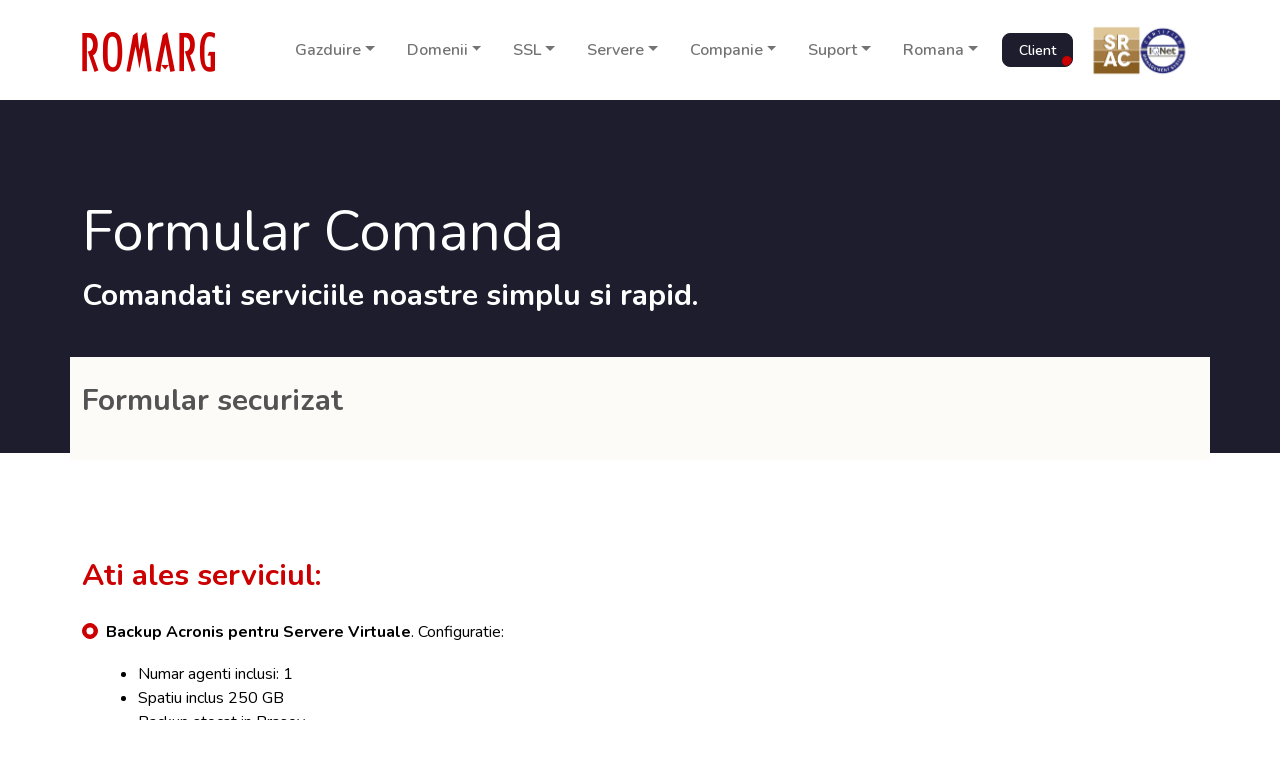

--- FILE ---
content_type: text/html
request_url: https://www.romarg.ro/cont-client/comanda-backup/752/
body_size: 7749
content:
<!DOCTYPE html>
<html lang="ro"><head>
<!-- meta tags -->
<meta charset="utf-8">
<title>Comanda Server de la ROMARG</title>
<meta name="description" content="Comanda Server Dedicat ROMARG">
<meta name="keywords" content="domenii .ro, domeniu .ro, domeniu, domenii, nume domeniu, nume site, inregistrare domenii, inregistrare domeniu, cumparare domeniu, romania, internet, online, vanzare nume domeniu, gazduire, gazduire web, hosting, webhosting, hosting web">
<base href="https://www.romarg.ro">
<meta name="googlebot" content="index, follow">
<meta http-equiv="content-language" content="ro">
<meta name="revisit-after" content="1 Days">
<meta name="author" content="www.romarg.ro">
<meta name="copyright" content="2001-2026 (c) ROMARG">
<meta name="language" content="romanian">
<meta name="viewport" content="width=device-width, initial-scale=1">
<!-- Favicon Icon -->
<link rel="shortcut icon" href="/assets/images/favicon.ico">
<!-- -->
<link rel="canonical" href="https://www.romarg.ro/cont-client/comanda-backup/752/" />
<!-- -->
<link rel="alternate" hreflang="en" href="https://www.romarg.com/cont-client/comanda-backup/752/" />
<link rel="alternate" hreflang="x-default" href="https://www.romarg.com/cont-client/comanda-backup/752/" />
<!-- -->
<!-- pentru ROMANIA -->
<link rel="alternate" hreflang="ro" href="https://www.romarg.ro/cont-client/comanda-backup/752/" />
<link rel="alternate" hreflang="en-RO" href="https://www.romarg.ro/cont-client/comanda-backup/752/" />
<link rel="alternate" hreflang="de-RO" href="https://www.romarg.ro/cont-client/comanda-backup/752/" />
<link rel="alternate" hreflang="fr-RO" href="https://www.romarg.ro/cont-client/comanda-backup/752/" />
<link rel="alternate" hreflang="hu-RO" href="https://www.romarg.ro/cont-client/comanda-backup/752/" />
<!-- pentru ROMANIA -->
<!-- pentru International -->
<link rel="alternate" hreflang="de" href="https://www.romarg.com/de/cont-client/comanda-backup/752/" />
<link rel="alternate" hreflang="fr" href="https://www.romarg.com/fr/cont-client/comanda-backup/752/" />
<link rel="alternate" hreflang="es" href="https://www.romarg.com/es/cont-client/comanda-backup/752/" />
<link rel="alternate" hreflang="it" href="https://www.romarg.com/it/cont-client/comanda-backup/752/" />
<link rel="alternate" hreflang="pt" href="https://www.romarg.com/pt/cont-client/comanda-backup/752/" />
<link rel="alternate" hreflang="el" href="https://www.romarg.com/el/cont-client/comanda-backup/752/" />
<link rel="alternate" hreflang="hr" href="https://www.romarg.com/hr/cont-client/comanda-backup/752/" />
<link rel="alternate" hreflang="nl" href="https://www.romarg.com/nl/cont-client/comanda-backup/752/" />
<!-- pentru International -->
<!-- -->
<link href="/assets/css/romarg.css" rel="stylesheet" type="text/css">
<!--== theme.min -->
<link href="/assets/css/theme.min.css" rel="stylesheet" />


<!-- Google tag (gtag.js) -->
<script async src="https://www.googletagmanager.com/gtag/js?id=G-F1JZK7PGVE"></script>
<script>
  window.dataLayer = window.dataLayer || [];
  function gtag(){dataLayer.push(arguments);}
  gtag('js', new Date());

  gtag('config', 'G-F1JZK7PGVE');
</script>



    <!--DESKPRO_WIDGET_LOADER::BEGIN-->
<script type="text/javascript">
    window.DESKPRO_MESSENGER_OPTIONS = {
      language: {
        id: "2",
        locale: "ro-RO"
      },
      helpdeskURL: "https://support.romarg.com",
    }
</script>
<script id="dp-messenger-loader" src="https://support.romarg.com/dyn-assets/pub/build/messenger/loader.js?v=1605290883"></script>
<!--DESKPRO_WIDGET_LOADER::END-->
    


</head>
<body>
<!--header start-->

<header class="site-header">
  <div id="header-wrap" class="w-100 z-index-1">
    <div class="container">
      <div class="row"> 
        <!--menu start-->
        <div class="col">
          <nav class="navbar navbar-expand-lg navbar-light justify-content-start">
          
           <a class="navbar-brand logo text-primary mb-0 font-w-7 me-6" href="https://www.romarg.ro" title=""> <img src="/assets/images/romarg_hosting_provider.png" alt=""> </a>
                      

           
           
            <button class="navbar-toggler" type="button" data-bs-toggle="collapse" data-bs-target="#navbarNav" aria-expanded="false" aria-label="Toggle navigation"> <span class="navbar-toggler-icon"></span> </button>
            <div class="collapse navbar-collapse" id="navbarNav">
              <ul class="navbar-nav me-auto">
                <!-- -->
                <li class="nav-item dropdown"> <a class="nav-link dropdown-toggle" href="#" data-bs-toggle="dropdown">Gazduire</a>
                  <ul class="dropdown-menu">
                    <li><a class="dropdown-item" href="/romania/hosting/gazduire-web.html">Gazduire Web</a> </li>
                    <li><a class="dropdown-item" href="/gazduire-wordpress/hosting-pro/">Gazduire Wordpress Pro</a> </li>
                    <li><a class="dropdown-item" href="/gazduire-magento/hosting-pro/">Gazduire Magento Pro</a> </li>
                    <li><a class="dropdown-item" href="/romania/hosting/gazduire-prestashop.html">Gazduire PrestaShop Pro</a> </li>
                    <li><a class="dropdown-item" href="/romania/hosting/gazduire-opencart.html">Gazduire OpenCart Pro</a> </li>
                    <li><a class="dropdown-item" href="/romania/hosting/reseller-gazduire.html">Reseller Hosting Web</a> </li>
                  </ul>
                </li>
                <!-- --> 
                <!-- -->
                <li class="nav-item dropdown"> <a class="nav-link dropdown-toggle" href="#" data-bs-toggle="dropdown">Domenii</a>
                  <ul class="dropdown-menu">
                    <li><a class="dropdown-item" href="/oferta-preturi.html">Domenii Web, Inregistrare</a> </li>
                    <li><a class="dropdown-item" href="/transfer-domeniu.html">Domenii Web, Transfer</a> </li>
                    <li><a class="dropdown-item" href="/romania/domenii/reseller-domenii.html">Reseller Domenii Web</a> </li>
                  </ul>
                </li>
                <!-- -->
                <!-- -->
                <li class="nav-item dropdown"> <a class="nav-link dropdown-toggle" href="#" data-bs-toggle="dropdown">SSL</a>
                  <ul class="dropdown-menu">
                    <li><a class="dropdown-item" href="/certificate-ssl/validare-domeniu.html">Certificate SSL, Validare Domeniu</a> </li>
                    <li><a class="dropdown-item" href="/certificate-ssl/validare-organizatie.html">Certificate SSL, Validare Organizatie</a> </li>
                    <li><a class="dropdown-item" href="/certificate-ssl/validare-extinsa.html">Certificate SSL, Validare Extinsa</a> </li>
                    <li><a class="dropdown-item" href="/certificate-ssl/wildcard.html">Certificate SSL, Wildcard</a> </li>
                  </ul>
                </li>
                <!-- -->
                <!-- -->
                <li class="nav-item dropdown"> <a class="nav-link dropdown-toggle" href="#" data-bs-toggle="dropdown">Servere</a>
                  <ul class="dropdown-menu">
                    <li><a class="dropdown-item" href="/romania/servere-dedicate.html">Servere Dedicate</a> </li>
                    <li><a class="dropdown-item" href="/servere-dedicate/storage.html">Servere Storage</a> </li>
                    <li><a class="dropdown-item" href="/romania/server-vps/servere-vps.html">Servere VPS</a> </li>
                    <li><a class="dropdown-item" href="/romania/colocare-servere.html">Colocare Servere</a>
                  </ul>
                </li>
                <!-- -->
                <!-- -->
                <li class="nav-item dropdown"> <a class="nav-link dropdown-toggle" href="#" data-bs-toggle="dropdown">Companie</a>
                  <ul class="dropdown-menu">
                    <li><a class="dropdown-item" href="/companie/despre-noi/">Despre Noi</a> </li>
                    <li><a class="dropdown-item" href="/companie/cariere/">Angajam, Pozitii Libere</a> </li>
                    <li><a class="dropdown-item" href="/companie/data-center.html">Data Center</a> </li>
                    <li><a class="dropdown-item" href="/termeni-legali.html">Termeni Legali</a> </li>
                  </ul>
                </li>
                <!-- -->
                <!-- -->
                <li class="nav-item dropdown"> <a class="nav-link dropdown-toggle" href="#" data-bs-toggle="dropdown">Suport</a>
                  <ul class="dropdown-menu">
                  	<li><a class="dropdown-item" href="/contact">Contact ROMARG</a> </li>
                    <li><a class="dropdown-item" href="https://support.romarg.com/ro-RO">Centru de Ajutor</a> </li>
                    <li><a class="dropdown-item" href="https://support.romarg.com/ro-RO/news">Stiri Noutati</a> </li>
                    <li><a class="dropdown-item" href="https://status.romarg.com/" target="_blank">Status infrastructura ROMARG</a> </li>
                  </ul>
                </li>
                <!-- -->
                <!-- -->
                <li class="nav-item dropdown"> <a class="nav-link dropdown-toggle" href="#" data-bs-toggle="dropdown">Romana</a>
                  <ul class="dropdown-menu">
                  	<li><a class="dropdown-item" href="/">Romana</a> </li>
                    <li><a class="dropdown-item" href="https://www.romarg.com/cont-client/comanda-backup/752/">Engleza</a> </li>
                    <li><a class="dropdown-item" href="https://www.romarg.com/de/cont-client/comanda-backup/752/">Germana</a></li>
                    <li><a class="dropdown-item" href="https://www.romarg.com/fr/cont-client/comanda-backup/752/">Franceza</a></li>
                    <li><a class="dropdown-item" href="https://www.romarg.com/es/cont-client/comanda-backup/752/">Spaniola</a></li>
                    <li><a class="dropdown-item" href="https://www.romarg.com/it/cont-client/comanda-backup/752/">Italiana</a></li>
                    <li><a class="dropdown-item" href="https://www.romarg.com/pt/cont-client/comanda-backup/752/">Portugheza</a></li>
                    <li><a class="dropdown-item" href="https://www.romarg.com/hr/cont-client/comanda-backup/752/">Croata</a></li>
                    <li><a class="dropdown-item" href="https://www.romarg.com/nl/cont-client/comanda-backup/752/">Olandeza</a></li>
                    <li><a class="dropdown-item" href="https://www.romarg.com/el/cont-client/comanda-backup/752/">Greaca</a></li>
                    
                  
                 
                  </ul>
                </li>
                <!-- -->
                
              </ul>
            </div>
            <div class="d-sm-flex align-items-right justify-content-end ms-auto">  <a class="btn btn-dark btn-sm" href="/cont-client/">Client</a> </div>
            <a class="navbar-brand logo text-primary mb-0 font-w-7" href="/companie/certificari-iso/" title="Certificari ISO"> <img src="/assets/images/romarg-iso-srac-iqnet.png" alt="Certificari ISO" height="70" width="125"> </a>
          </nav>
        </div>
        <!--menu end--> 
      </div>
    </div>
  </div>
</header>

<!--header end--><div class="page-content ">
  <section class="bg-dark mt-n0 py-8">
    <div class="container">
      <div class="row">
        <div class="col-lg-8 mt-0 mt-md-0">
          <div>
            <h1 class="text-white"><span class="font-w-4  d-block">Formular Comanda</span></h1>
            <h3 class="text-white">Comandati serviciile noastre simplu si rapid.</h3>
            <p class="lead mb-0 text-light">&nbsp;</p>
          </div>
        </div>
      </div>
    </div>
  </section>
  <section class="pt-0 mt-n8">
  <div class="container  bg-light py-4">
    <div class="row align-items-center">
      <div class="col-lg-12 mt-1 mt-lg-0">
        <div class="row align-items-center">
          <div class="col-12 col-sm-9 mb-2  text-left">
            <div >
              <h3 class="text-muted ">Formular securizat</h3>
            </div>
          </div>
        </div>
      </div>
    </div>
  </div>
  </section>
</div>
<section>
  <div class="container">
             
      
    	
	            
                     
          
                
       
    <form action="/cont-client/comanda-backup/pas-2/" method="post">
      
      <!-- START - Rezultat Whois -->
      <div class="row">
        <h3 class="mt-0 my-0 text-primary mb-4">Ati ales serviciul:</h3>
      </div>
      <div class="row mb-4">
        <div class="col">
          <div class="card bg-transparent flex-md-row  align-items-center p-md-0 p-3 text-left" style="border: none;"> 
		<!-- coloana -->          
          <div class="col-md-6 align-items-center text-left form-check">
            <input type="radio" id="checked_server_1" name="AdaugaServer" value="eVYuaIv9v9rbYGnRxRqqF9l7JgtHkb04K+mVOsCY2ZI=" class="form-check-input align-items-center mt-1" checked>
            <label class="form-check-label" for="checked_domains_1"><span class="text-negru"><p><strong>Backup Acronis pentru Servere Virtuale</strong>. Configuratie:</p>
<ul>
<li>Numar agenti inclusi: 1</li>
<li>Spatiu inclus 250 GB</li>
<li>Backup stocat in Brasov</li>
</ul></span></label>
          </div>
          
          <!-- coloana --> 
          
          <!-- coloana -->
          <div class="col-md-4 align-items-center align-top">
          &nbsp;
          </div>
          <!-- coloana --> 
          
          <!-- coloana -->
          <div class="col-md-2 align-items-center align-top">&nbsp;</div>
          <!-- coloana --> </div>
        </div>
      </div>
      <!-- STOP - Rezultat Whois -->
      
      <!-- START - Rezultat Whois -->
      <div class="row">
        <h3 class="mt-1 my-0 text-primary mb-4">Cate dispozitive suplimentare protejati</h3>
      <div class="form-group">
	  
	
		  <div class="form-check">
            <input type="radio" id="no_agent" name="AgentiMore" value="" checked ="checked" class="form-check-input align-items-center mt-1">
            <label class="form-check-label" for="no_agent">
			<span class="text-negru">Fara</span></label>
          </div>
		  <!-- -->
          <div class="form-check  mt-2">
            <input type="radio" id="agenti_1" name="AgentiMore" value="BXz0PmnYEocutdwZenNfi1BkFoTEB6y9g7EZJFmL0M4=" class="form-check-input align-items-center">
            <label class="form-check-label" for="agenti_1">
			<span class="text-negru">1 Agent suplimentar (servere virtuale)<strong>: 8.00 &euro;</strong> lunar.</span></label>
          </div>
		  <!-- -->
		  
		  <!-- -->
          <div class="form-check  mt-2">
            <input type="radio" id="agenti_2" name="AgentiMore" value="xmZFVbThUnrvFACGYAkfh0br8/ftUM3Lmeensphtb9c=" class="form-check-input align-items-center">
            <label class="form-check-label" for="agenti_2">
			<span class="text-negru">2 Agenti suplimentari (servere virtuale)<strong>: 16.00 &euro;</strong> lunar.</span></label>
          </div>
		  <!-- -->
		  
		  <!-- -->
          <div class="form-check  mt-2">
            <input type="radio" id="agenti_3" name="AgentiMore" value="Dv+BBYwaWOZPFIlSW8vMKqzXiRgXvGhDiRBr10ck/fs=" class="form-check-input align-items-center">
            <label class="form-check-label" for="agenti_3">
			<span class="text-negru">5 Agenti suplimentari (servere virtuale)<strong>: 40.00 &euro;</strong> lunar.</span></label>
          </div>
		  <!-- -->
		  
		  <!-- -->
          <div class="form-check  mt-2">
            <input type="radio" id="agenti_4" name="AgentiMore" value="x54esMxBdIuxaV+PeSqFsQvJ27PKrGjgP/FvQEjZyA8=" class="form-check-input align-items-center">
            <label class="form-check-label" for="agenti_4">
			<span class="text-negru">10 Agenti suplimentari (servere virtuale)<strong>: 80.00 &euro;</strong> lunar.</span></label>
          </div>
		  <!-- -->
		  
		  <!-- -->
          <div class="form-check  mt-2">
            <input type="radio" id="agenti_5" name="AgentiMore" value="CkdFBQ4URRcSG5WSJR2NQagfBtlbUoFwlaTmc//RqlA=" class="form-check-input align-items-center">
            <label class="form-check-label" for="agenti_5">
			<span class="text-negru">25 Agenti suplimentari (servere virtuale)<strong>: 200.00 &euro;</strong> lunar.</span></label>
          </div>
		  <!-- -->
		  
		  <!-- -->
          <div class="form-check  mt-2">
            <input type="radio" id="agenti_6" name="AgentiMore" value="Y+ZNVrx+LN7ZATAEf59KNvP+4gKBFMxIWj53VQzQdXs=" class="form-check-input align-items-center">
            <label class="form-check-label" for="agenti_6">
			<span class="text-negru">50 Agenti suplimentari (servere virtuale)<strong>: 400.00 &euro;</strong> lunar.</span></label>
          </div>
		  <!-- -->
		  
		  <!-- -->
          <div class="form-check  mt-2">
            <input type="radio" id="agenti_7" name="AgentiMore" value="X1BMOGa25NY7ueGDTGgXHDTEWxavU+PeGMhV2gnqI5I=" class="form-check-input align-items-center">
            <label class="form-check-label" for="agenti_7">
			<span class="text-negru">100 Agenti suplimentari (servere virtuale)<strong>: 800.00 &euro;</strong> lunar.</span></label>
          </div>
		  <!-- -->
		        </div>
      </div>
      <!-- STOP - Rezultat Whois -->
      
            <!-- START - Rezultat Whois -->
      <div class="row">
        <h3 class="mt-4 my-0 text-primary mb-4">Spatiu suplimentar de stocare</h3>
      <div class="form-group">
      			  
          <div class="form-check">
            <input type="radio" id="no_storage" name="SpatiuSuplimentar" value=""  checked ="checked"  class="form-check-input align-items-center mt-1">
            <label class="form-check-label" for="no_storage">
			<span class="text-negru">Fara</span></label>
          </div>
		    
		  <!-- -->
          <div class="form-check  mt-2">
            <input type="radio" id="spatiu_suplimentar_1" name="SpatiuSuplimentar" value="q0dMADqnaEJuHkflAI9T3ebbhhKvk5KB94yhU/p4AnE=" class="form-check-input align-items-center">
            <label class="form-check-label" for="spatiu_suplimentar_1">
			<span class="text-negru">Spatiu suplimentar 250 GB: <strong>5.00 &euro;</strong> lunar.</span></label>
          </div>
		  <!-- -->		  
		    
		  <!-- -->
          <div class="form-check  mt-2">
            <input type="radio" id="spatiu_suplimentar_2" name="SpatiuSuplimentar" value="xSkcd4EiftD9R6ISzFIXnBe8jWEZC8dwN8CzPAGKCto=" class="form-check-input align-items-center">
            <label class="form-check-label" for="spatiu_suplimentar_2">
			<span class="text-negru">Spatiu suplimentar 500 GB: <strong>10.00 &euro;</strong> lunar.</span></label>
          </div>
		  <!-- -->		  
		    
		  <!-- -->
          <div class="form-check  mt-2">
            <input type="radio" id="spatiu_suplimentar_3" name="SpatiuSuplimentar" value="Wo+DR5pOEERWDtlHZfXXZbdojkYb51HJstaI86s1uuY=" class="form-check-input align-items-center">
            <label class="form-check-label" for="spatiu_suplimentar_3">
			<span class="text-negru">Spatiu suplimentar 1000 GB: <strong>20.00 &euro;</strong> lunar.</span></label>
          </div>
		  <!-- -->		  
		    
		  <!-- -->
          <div class="form-check  mt-2">
            <input type="radio" id="spatiu_suplimentar_4" name="SpatiuSuplimentar" value="qBChmQOfrWRyBNTGETmJTsWNfEgIoKWLYB+JjFkr0gM=" class="form-check-input align-items-center">
            <label class="form-check-label" for="spatiu_suplimentar_4">
			<span class="text-negru">Spatiu suplimentar 2000 GB: <strong>40.00 &euro;</strong> lunar.</span></label>
          </div>
		  <!-- -->		  
		    
		  <!-- -->
          <div class="form-check  mt-2">
            <input type="radio" id="spatiu_suplimentar_5" name="SpatiuSuplimentar" value="UqF//ggZmgUkvBffKaQpQy1U8hhf3UcuGdGYsEGTCPA=" class="form-check-input align-items-center">
            <label class="form-check-label" for="spatiu_suplimentar_5">
			<span class="text-negru">Spatiu suplimentar 5000 GB: <strong>100.00 &euro;</strong> lunar.</span></label>
          </div>
		  <!-- -->		  
		    
		  <!-- -->
          <div class="form-check  mt-2">
            <input type="radio" id="spatiu_suplimentar_6" name="SpatiuSuplimentar" value="JqA7YvGYT+XlKkm0IoFuD33+U0R5X9J+Pc0bRkspU0w=" class="form-check-input align-items-center">
            <label class="form-check-label" for="spatiu_suplimentar_6">
			<span class="text-negru">Spatiu suplimentar 10000 GB: <strong>200.00 &euro;</strong> lunar.</span></label>
          </div>
		  <!-- -->		  
		        </div>
  </div>
      <!-- STOP - Rezultat Whois -->

      
            <input type="hidden" name="actiune-formular" value="H3hUygKjLfCTfM+E+9dTXGZCsiI9g/I8UHFnldtJjLk=">
      <!-- START - Optiuni comanda -->
      <div >
        <h3 class="mt-4 my-0 text-primary mb-4">Frecventa de Facturare</h3>
            
		<div class="form-group">
          <div class="form-check">
            <input type="radio" id="checked_dedicat_1" name="BCycle" value="XPrdfCmsM79wheVuG+2JwFObGwHfxG8HEOjRqfljL0c=" class="form-check-input align-items-center mt-1" checked>
            <label class="form-check-label" for="checked_dedicat_1">
			<span class="text-negru"><strong>13 &euro;</strong> lunar. Plati Lunar.</span> <span class="text-success"><strong></strong></span> </label>
          </div>
		  </div>		
		        </div>
      <!-- STOP - Optiuni comanda --> 
      
      <!-- START - Optiuni comanda -->
      <div>
        <h3 class="mt-4 my-0 text-primary mb-4">Tip Client</h3>
        <div class="form-group">
          <div class="form-check">
            <input type="radio" id="tip_client_1" name="TipClient" class="form-check-input" value = "qZ3l0NjJLDIHardQFDYScYhx0YoId0qjnKbjChbd3n0=" >
            <label class="form-check-label" for="tip_client_1">Persoana Fizica</label>
          </div>
        </div>
        <div class="form-group">
          <div class="form-check">
            <input type="radio" id="tip_client_2" name="TipClient" class="form-check-input" value = "vQNhbO7mVYxD/jao7bcbTBm0Nc9ceJpdXjT/0mjwP/M=" checked>
            <label class="form-check-label" for="tip_client_2">Persoana Juridica</label>
          </div>
        </div>
      </div>
      <!-- STOP - Optiuni comanda --> 
      
      <!-- START - Optiuni comanda -->
      <div>
        <h3 class="mt-4 my-0 text-primary mb-4">Tara</h3>
        <div class="col-md-12">
          <div class="form-group">
            <select name="tara" class="form-control form-select" >
                  <option disabled="disabled">-------------------------</option>
<option value="RO" selected="selected">Romania</option>
<option value="MD">Moldova</option>
<option value="HU">Hungary</option>
<option value="IT">Italy</option>
<option value="ES">Spain</option>
<option value="DE">Germany</option>
<option value="GB">United Kingdom</option>
<option value="CA">Canada</option>
<option value="US">United States</option>
<option disabled="disabled">-------------------------</option>
<option value="AF">Afghanistan</option>
<option value="AL">Albania</option>
<option value="DZ">Algeria</option>
<option value="AD">Andorra</option>
<option value="AO">Angola</option>
<option value="AG">Antigua and Barbuda</option>
<option value="AR">Argentina</option>
<option value="AM">Armenia</option>
<option value="AW">Aruba</option>
<option value="AU">Australia</option>
<option value="AT">Austria</option>
<option value="AZ">Azerbaijan</option>
<option value="BQ">BES Islands</option>
<option value="BS">Bahamas, The</option>
<option value="BH">Bahrain</option>
<option value="BD">Bangladesh</option>
<option value="BB">Barbados</option>
<option value="BY">Belarus</option>
<option value="BE">Belgium</option>
<option value="BZ">Belize</option>
<option value="BJ">Benin</option>
<option value="BM">Bermuda</option>
<option value="BT">Bhutan</option>
<option value="BO">Bolivia</option>
<option value="BA">Bosnia and Herzegovina</option>
<option value="BW">Botswana</option>
<option value="BR">Brazil</option>
<option value="IO">British Indian Ocean Territory</option>
<option value="VG">British Virgin Islands</option>
<option value="BN">Brunei</option>
<option value="BG">Bulgaria</option>
<option value="BF">Burkina Faso</option>
<option value="BI">Burundi</option>
<option value="KH">Cambodia</option>
<option value="CM">Cameroon</option>
<option value="CA">Canada</option>
<option value="CV">Cape Verde</option>
<option value="KY">Cayman Islands</option>
<option value="CF">Central African Republic</option>
<option value="TD">Chad</option>
<option value="CL">Chile</option>
<option value="CN">China</option>
<option value="CO">Colombia</option>
<option value="KM">Comoros</option>
<option value="CG">Congo</option>
<option value="CD">Congo (Dem.Rep. of)</option>
<option value="CR">Costa Rica</option>
<option value="CI">Cote d'Ivoire</option>
<option value="HR">Croatia</option>
<option value="CW">Curacao</option>
<option value="CY">Cyprus</option>
<option value="CZ">Czech Republic</option>
<option value="DK">Denmark</option>
<option value="DJ">Djibouti</option>
<option value="DM">Dominica</option>
<option value="DO">Dominican Republic</option>
<option value="EC">Ecuador</option>
<option value="EG">Egypt</option>
<option value="SV">El Salvador</option>
<option value="GQ">Equatorial Guinea</option>
<option value="ER">Eritrea</option>
<option value="EE">Estonia</option>
<option value="ET">Ethiopia</option>
<option value="FO">Faroe Islands</option>
<option value="FJ">Fiji</option>
<option value="FI">Finland</option>
<option value="FR">France</option>
<option value="GF">French Guiana</option>
<option value="PF">French Polynesia</option>
<option value="GA">Gabon</option>
<option value="GE">Georgia</option>
<option value="GH">Ghana</option>
<option value="GI">Gibraltar</option>
<option value="GR">Greece</option>
<option value="GL">Greenland</option>
<option value="GD">Grenada</option>
<option value="GP">Guadeloupe</option>
<option value="GT">Guatemala</option>
<option value="GG">Guernsey</option>
<option value="GN">Guinea</option>
<option value="GW">Guinea-Bissau</option>
<option value="GY">Guyana</option>
<option value="HT">Haiti</option>
<option value="HN">Honduras</option>
<option value="HK">Hong Kong</option>
<option value="IS">Iceland</option>
<option value="IN">India</option>
<option value="ID">Indonesia</option>
<option value="IQ">Iraq</option>
<option value="IE">Ireland</option>
<option value="IM">Isle of Man</option>
<option value="IL">Israel</option>
<option value="JM">Jamaica</option>
<option value="JP">Japan</option>
<option value="JE">Jersey</option>
<option value="JO">Jordan</option>
<option value="KZ">Kazakhstan</option>
<option value="KE">Kenya</option>
<option value="KI">Kiribati</option>
<option value="KR">Korea, South</option>
<option value="KW">Kuwait</option>
<option value="KG">Kyrgyzstan</option>
<option value="LA">Laos</option>
<option value="LV">Latvia</option>
<option value="LB">Lebanon</option>
<option value="LS">Lesotho</option>
<option value="LR">Liberia</option>
<option value="LY">Libya</option>
<option value="LI">Liechtenstein</option>
<option value="LT">Lithuania</option>
<option value="LU">Luxembourg</option>
<option value="MK">Macedonia</option>
<option value="MG">Madagascar</option>
<option value="MW">Malawi</option>
<option value="MY">Malaysia</option>
<option value="MV">Maldives</option>
<option value="ML">Mali</option>
<option value="MT">Malta</option>
<option value="MQ">Martinique</option>
<option value="MR">Mauritania</option>
<option value="MU">Mauritius</option>
<option value="YT">Mayotte</option>
<option value="MX">Mexico</option>
<option value="MC">Monaco</option>
<option value="MN">Mongolia</option>
<option value="ME">Montenegro</option>
<option value="MA">Morocco</option>
<option value="MZ">Mozambique</option>
<option value="MM">Myanmar (Burma)</option>
<option value="NA">Namibia</option>
<option value="NR">Nauru</option>
<option value="NP">Nepal</option>
<option value="NL">Netherlands</option>
<option value="NC">New Caledonia</option>
<option value="NZ">New Zealand</option>
<option value="NI">Nicaragua</option>
<option value="NE">Niger</option>
<option value="NG">Nigeria</option>
<option value="NO">Norway</option>
<option value="OM">Oman</option>
<option value="PK">Pakistan</option>
<option value="PA">Panama</option>
<option value="PG">Papua New Guinea</option>
<option value="PY">Paraguay</option>
<option value="PE">Peru</option>
<option value="PH">Philippines</option>
<option value="PL">Poland</option>
<option value="PT">Portugal</option>
<option value="QA">Qatar</option>
<option value="RE">Reunion</option>
<option value="RU">Russia</option>
<option value="RW">Rwanda</option>
<option value="BL">Saint Barthélemy</option>
<option value="KN">Saint Kitts and Nevis</option>
<option value="LC">Saint Lucia</option>
<option value="MF">Saint Martin</option>
<option value="VC">Saint Vincent and the Grenadines</option>
<option value="WS">Samoa</option>
<option value="SM">San Marino</option>
<option value="ST">Sao Tome and Principe</option>
<option value="SA">Saudi Arabia</option>
<option value="SN">Senegal</option>
<option value="RS">Serbia</option>
<option value="SC">Seychelles</option>
<option value="SL">Sierra Leone</option>
<option value="SG">Singapore</option>
<option value="SK">Slovakia</option>
<option value="SI">Slovenia</option>
<option value="SB">Solomon Islands</option>
<option value="SO">Somalia</option>
<option value="ZA">South Africa</option>
<option value="ES">Spain</option>
<option value="LK">Sri Lanka</option>

<option value="SR">Suriname</option>
<option value="SZ">Swaziland</option>
<option value="SE">Sweden</option>
<option value="CH">Switzerland</option>
<option value="TW">Taiwan</option>
<option value="TJ">Tajikistan</option>
<option value="TZ">Tanzania</option>
<option value="TH">Thailand</option>
<option value="GM">The Gambia</option>
<option value="TL">Timor-Leste (East Timor)</option>
<option value="TG">Togo</option>
<option value="TO">Tonga</option>
<option value="TT">Trinidad and Tobago</option>
<option value="TR">Turkey</option>
<option value="TM">Turkmenistan</option>
<option value="TC">Turks and Caicos Islands</option>
<option value="TV">Tuvalu</option>
<option value="UG">Uganda</option>
<option value="UA">Ukraine</option>
<option value="AE">United Arab Emirates</option>
<option value="UY">Uruguay</option>
<option value="UZ">Uzbekistan</option>
<option value="VU">Vanuatu</option>
<option value="VA">Vatican City</option>
<option value="VE">Venezuela</option>
<option value="VN">Vietnam</option>
<option value="YE">Yemen</option>
<option value="ZM">Zambia</option>
<option value="ZW">Zimbabwe</option>
                </select>
          </div>
        </div>
      </div>
      <!-- STOP - Optiuni comanda -->
      
            <input type="submit" name="ActiuneComanda" value="Pasul urmator" class="btn btn-primary mt-4" />
      <!-- STOP - Rezultat Whois -->
      <input type="hidden" name="actiune-formular" value="37PtzvyVqXzTUeSnMzzXaFamhFWM4sBwROqfjbZ+jPg=">
    </form>
    
  </div>
</section>
<!--footer start-->

<footer class="bg-dark py-7">
  <div class="container">
    <div class="row">
      <div class="col-12 col-lg-5 col-xl-4 me-auto mb-5 mb-lg-0"> <a class="footer-logo h2 text-primary mb-0 font-w-7" href="/"> <img src="/assets/images/romarg_the_hosting_provider.png" width="133" height="40" /> </a> <br />
        <br />
        <p class="my-3 text-light">Este furnizorul #1 din Romania pentru serviciile de gazduire web si inregistrare domenii. Administram peste 1500 de servere fizice si virtuale aflate in Romania in Data Center-ul propriu. Data Center-ul se afla in Brasov si beneficiaza de conectivitate directa cu majoritatea furnizorilor de internet din Romania. </p>
        <br />
        <ul class="list-inline">
          <li class="list-inline-item"><a class="border rounded px-2 py-1 text-light" href="https://www.facebook.com/pages/ROMARG/257494888241" target="_blank"><i class="la la-facebook"></i></a> </li>
          <li class="list-inline-item"><a class="border rounded px-2 py-1 text-light" href="#"><i class="la la-instagram"></i></a> </li>
          <li class="list-inline-item"><a class="border rounded px-2 py-1 text-light" href="https://twitter.com/ROMARG" target="_blank"><i class="la la-twitter"></i></a> </li>
          <li class="list-inline-item"><a class="border rounded px-2 py-1 text-light" href="#"><i class="la la-linkedin"></i></a> </li>
        </ul>
      </div>
      <div class="col-12 col-lg-6 col-xl-7">
        <div class="row">
          <div class="col-12 col-sm-5">
            <h5 class="mb-4 text-white">Serviciile noastre</h5>
            <ul class="list-unstyled mb-0">
              <li class="mb-1"><a class="list-group-item-action text-light" href="/oferta-preturi.html">Inregistrare Domenii</a> </li>
              <li class="mb-1"><a class="list-group-item-action text-light" href="/transfer-domeniu.html">Transfer Domenii</a> </li>
              <li class="mb-1"><a class="list-group-item-action text-light" href="/romania/hosting/gazduire-web.html">Gazduire Website</a> </li>
              <li class="mb-1"><a class="list-group-item-action text-light" href="/gazduire-wordpress/hosting-pro/">Gazduire Website Wordpress</a> </li>
              <li class="mb-1"><a class="list-group-item-action text-light" href="/gazduire-magento/hosting-pro/">Gazduire Website Magento</a> </li>
              <li class="mb-1"><a class="list-group-item-action text-light" href="/romania/hosting/gazduire-prestashop.html">Gazduire Website PrestaShop</a> </li>
              <li class="mb-1"><a class="list-group-item-action text-light" href="/romania/hosting/gazduire-opencart.html">Gazduire Website OpenCart</a> </li>
              <li class="mb-1"><a class="list-group-item-action text-light" href="/certificate-ssl/validare-domeniu.html">SSL Validare Domeniu</a> </li>
              <li class="mb-1"><a class="list-group-item-action text-light" href="/certificate-ssl/validare-organizatie.html">SSL Validare Organizatie</a> </li>
              <li class="mb-1"><a class="list-group-item-action text-light" href="/certificate-ssl/validare-extinsa.html">SSL Validare Extinsa</a> </li>
              <li class="mb-1"><a class="list-group-item-action text-light" href="/certificate-ssl/wildcard.html">SSL Wildcard</a> </li>
              <li class="mb-1"><a class="list-group-item-action text-light" href="/romania/server-vps/servere-vps.html">Servere VPS</a> </li>
              <li class="mb-1"><a class="list-group-item-action text-light" href="/romania/servere-dedicate.html">Servere Dedicate</a> </li>
              <li class="mb-1"><a class="list-group-item-action text-light" href="/romania/colocare-servere.html">Colocare Servere</a> </li>
              <li class="mb-1"><a class="list-group-item-action text-light" href="/romania/hosting/reseller-gazduire.html">Reseller Hosting</a> </li>
              <li class="mb-1"><a class="list-group-item-action text-light" href="/romania/domenii/reseller-domenii.html">Reseller Domenii</a> </li>
            </ul>
          </div>
          <div class="col-12 col-sm-3 mt-6 mt-sm-0">
            <h5 class="mb-4 text-white">ROMARG</h5>
            <ul class="list-unstyled mb-0">
              <li class="mb-1"><a class="list-group-item-action text-light" href="/companie/despre-noi/">Despre Noi</a> </li>
              <li class="mb-1"><a class="list-group-item-action text-light" href="https://www.romarg.ro/contact">Contact</a></li>
              <li class="mb-1"><a class="list-group-item-action text-light" href="/companie/cariere/">Angajam</a> </li>
              <li class="mb-1"><a class="list-group-item-action text-light" href="javascript:void(0)">Blog</a> </li>
              <li class="mb-1"><a class="list-group-item-action text-light" href="/companie/data-center.html">Data Center</a> </li>
            </ul>
          </div>
          <div class="col-12 col-sm-4 mt-6 mt-sm-0">
            <h5 class="mb-4 text-white">Adresa noastra</h5>
            <div class="mb-3">
              <p class="mb-0 text-light">Str. Ionescu Crum, nr. 1, Brasov Business Park, Etaj 6, Turn 2. Brasov, Romania</p>
            </div>
            <div class="mb-4"> <a class="btn-link text-light " href="https://www.romarg.ro/contact">+40.368 733800</a></div>
            <br  />
            <h5 class="mb-4 text-white">Detalii companie</h5>
            <div class="mb-3">
              <p class="mb-0 text-light"> ROMARG SRL <br />
                Cod TVA: RO6529540 <br />
                Reg. Com.: J14/900/1994</p>
            </div>
            
            <h5 class="mb-4 text-white">Legaturi Utile</h5>
            <ul class="list-unstyled mb-0">
              <li class="mb-1"><a class="list-group-item-action text-light" href="https://www.ipultau.ro/" target="_blank">IP-ul tau</a> </li>
              <li class="mb-1"><a class="list-group-item-action text-light" href="https://anpc.ro/ce-este-sal/" target="_blank">ANPC - SAL</a></li>
              <li class="mb-1"><a class="list-group-item-action text-light" href="https://anpc.ro/" target="_blank">ANPC</a> </li>
            </ul>
            
            <div> </div>
          </div>
        </div>
      </div>
    </div>
    <div class="row my-5">
      <div class="col">
        <hr class="m-0">
      </div>
    </div>
    <div class="row align-items-center">
      <div class="col-md-6 text-light"> Copyright 2001-2026 &copy; ROMARG SRL este inscrisa in Registrul de Evidenta a Prelucrarilor de Date cu Caracter Personal sub nr. 10904 <br />
        <small> <br />
        Toate preturile publicate pe acest site sunt exprimate in Euro si nu contin TVA. </small> </div>
      <div class="col-md-6 text-md-end mt-3 mt-md-0">
        <ul class="list-inline mb-0">
          <li class="me-3 list-inline-item"> <a class="list-group-item-action text-light" href="/termeni-legali.html">Termeni Legali</a> </li>
          <li class="me-3 list-inline-item"> <a class="list-group-item-action text-light" href="/politica-de-confidentialitate.html">Confidentialitate | GDPR</a> </li>
          <li class="list-inline-item"> <a class="list-group-item-action text-light" href="https://support.romarg.com/ro-RO">Suport Clienti</a> </li>
        </ul>
        <div class="text-light"> <br />
          <small> <br />
          Plata se face in Lei la curs 1&euro; = 5 Lei. </small> </div>
      </div>
    </div>
  </div>
</footer>

<!--footer end--> 

<script src="/assets/js/romarg.js"></script> 
<!-- page wrapper end -->



</body>
</html>


--- FILE ---
content_type: text/css
request_url: https://www.romarg.ro/assets/css/theme.min.css
body_size: 5275
content:
@import url('https://fonts.googleapis.com/css2?family=Nunito:ital,wght@0,300;0,400;0,600;0,700;0,800;0,900;1,300;1,400;1,600;1,700;1,800;1,900&display=swap');

body {
  font-family: 'Nunito', sans-serif;
  font-style: normal;
  font-size: 1rem;
  font-weight: 400;
  color: #535353;
  overflow-x: hidden;
}

.page-wrapper {
  overflow-x: hidden;
}

a {
  text-decoration: none;
  color: #CC0000;
}

a:hover {
  color: #CC0000;
}

h1, h2, h3, h4, h5, h6, .h1, .h2, .h3, .h4, .h5, .h6 {
  margin-bottom: 0.5rem;
  color: #2f2f41;
  font-weight: 700;
  line-height: 1.3;
}

h1, .h1 {
  font-size: 3.5rem;
}

h2, .h2 {
  font-size: 2.5rem;
}

h3, .h3 {
  font-size: 1.875rem;
}

h4, .h4 {
  font-size: 1.5rem;
}

h5, .h5 {
  font-size: 1.25rem;
}

h6, .h6 {
  font-size: 1.125rem;
}

h4, h5, h6, .h4, .h5, .h6 {
  font-weight: 600;
}

p {
  line-height: 1.7;
}

.lead {
  font-size: 1.25rem;
  font-weight: 300;
}

.text-dark {
  color: #2f2f41 !important;
}

.text-negru {
  color: #000000 !important;
}

.text-primary {
  color: #CC0000 !important;
}

.text-muted {
  color: #535353 !important
}

.text-light {
  color: #a6aaad !important;
}

a.text-light:focus, a.text-light:hover {
  color: #CC0000 !important;
}

a.text-dark:focus, a.text-dark:hover {
  color: #CC0000 !important;
}

section {
  padding: 3rem 0
}

.z-index-1 {
  z-index: 9;
  position: relative;
}

/* ------------------------
Transition
------------------------*/
a, i, .btn, button, img, span, .dropdown-item, .hover-translate, .btn:before, .feature-hover, .feature-hover:before, .testimonial-carousel .controls li, .scroll-top a:before {
  -webkit-transition: all 0.5s ease-in-out 0s;
  -moz-transition: all 0.5s ease-in-out 0s;
  -ms-transition: all 0.5s ease-in-out 0s;
  -o-transition: all 0.5s ease-in-out 0s;
  transition: all 0.5s ease-in-out 0s;
}

.hover-translate:hover {
  box-shadow: 0 10px 30px 5px rgba(1, 164, 121, .06);
  background-color: #fff;
  -webkit-transform: translate3d(0, -20px, 0);
  -moz-transform: translate3d(0, -20px, 0);
  transform: translate3d(0, -20px, 0);
}

a:hover {
  text-decoration: none;
}

.font-w-3 {
  font-weight: 300;
}

.font-w-4 {
  font-weight: 400;
}

.font-w-5 {
  font-weight: 500;
}

.font-w-6 {
  font-weight: 600;
}

.font-w-7 {
  font-weight: 700;
}

.font-w-8 {
  font-weight: 800;
}

.font-w-9 {
  font-weight: 900;
}

/* ------------------------
Border Radius
------------------------*/
.rounded, .card {
  border-radius: .5rem !important;
}

/* ------------------------
Pre Loader
------------------------*/
#ht-preloader {
  background: #1e1d2d;
  bottom: 0;
  height: 100%;
  left: 0;
  overflow: hidden !important;
  position: fixed;
  right: 0;
  text-align: center;
  top: 0;
  width: 100%;
  z-index: 99999;
}

.loader {
  position: absolute;
  top: 50%;
  left: 0;
  width: 100%;
  text-align: center;
  margin: auto;
  transform:translateY(-50%);
  -webkit-transform:translateY(-50%);
  -o-transform:translateY(-50%);
  -ms-transform:translateY(-50%);
  -moz-transform:translateY(-50%);
}

.loader span {
  animation: moving 4s linear infinite;
  animation-delay: calc((var(--n) - 10) * 0.4s);
  font-size: 3.5em;
  color: #CC0000;
  font-weight: 700
}

@keyframes moving {
  0% {
    filter: opacity(0);
  }

  33% {
    filter: opacity(1);
  }

  66% {
    filter: opacity(1);
  }

  100% {
    filter: opacity(0);
  }

}

.loader span:nth-child(1) {
  --n: 1;
}

.loader span:nth-child(2) {
  --n: 2;
}

.loader span:nth-child(3) {
  --n: 3;
}

.loader span:nth-child(4) {
  --n: 4;
}

.loader span:nth-child(5) {
  --n: 5;
}

/* ------------------------
Button
------------------------*/
.btn {
  font-weight: 600;
  padding: 0.70rem 1.5rem;
  border-radius: .5rem;
  position: relative;
  overflow: hidden;
  z-index: 9
}

.btn-sm {
  padding: .35rem 1.0rem;
}

.btn-primary {
  color: #2f2f41;
  background-color: rgba(1, 164, 121, 0.1);
  border-color: #CC0000;
}

.btn-primary:hover, .btn-primary:focus, .btn-outline-primary:not(:disabled):not(.disabled).active, .btn-outline-primary:not(:disabled):not(.disabled):active, .show > .btn-outline-primary.dropdown-toggle, .btn-primary:not(:disabled):not(.disabled).active, .btn-primary:not(:disabled):not(.disabled):active, .show > .btn-primary.dropdown-toggle {
  color: #fff;
  background-color: #CC0000;
  border-color: #CC0000;
  box-shadow: none;
}

.btn-outline-primary {
  color: #CC0000;
  border-color: #CC0000;
}

.btn-outline-primary:hover {
  background-color: #CC0000;
  border-color: #CC0000;
}

.btn-dark {
  background-color: #1e1d2d;
  border-color: #1e1d2d;
}

.btn-dark:hover {
  background-color: #CC0000;
  border-color: #CC0000;
}

.btn-white {
  background-color: #ffffff;
  border-color: #ffffff;
}

.btn-white:hover {
  background-color: #CC0000;
  border-color: #CC0000;
  color: #ffffff
}

.btn.focus, .btn:focus, .btn-outline-primary:not(:disabled):not(.disabled).active:focus, .btn-outline-primary:not(:disabled):not(.disabled):active:focus, .show > .btn-outline-primary.dropdown-toggle:focus {
  box-shadow: none;
}

button:focus {
  outline: none;
}

.btn:before {
  content: "";
  background: #CC0000;
  width: 10px;
  height: 10px;
  position: absolute;
  right: 0;
  bottom: 0;
  z-index: -1;
  border-radius: 50%;
  z-index: -1;
  border-radius: 50%
}

.btn:hover:before {
  border-radius: .5rem;
  transform: scale(100);
}

.btn-link {
  color: #2f2f41
}

.btn-link:hover {
  color: #CC0000
}

.border-primary {
  border-color: #CC0000 !important;
}

a.text-primary:focus, a.text-primary:hover {
  color: #2f2f41 !important;
}

.border-light {
  border-color: #d5e0f2 !important;
}

/* ------------------------
Background 
------------------------*/
.bg-primary {
  background-color: #CC0000 !important;
}

.bg-light {
  background-color: #fcfbf7 !important;
}

.bg-dark {
  background-color: #1e1d2d !important;
}

.bg-primary-soft {
  background-color: rgba(1, 164, 121, .1);
}

.bg-dark .bg-primary-soft {
  background-color: rgba(1, 164, 121, 0.02);
}

/* ------------------------
Badge
------------------------*/
.badge-dark {
  background-color: #1e1d2d !important;
}

/* ------------------------
Icon
------------------------*/
.ic-2x {
  font-size: 2em;
}

.ic-3x {
  font-size: 3em;
}

.ic-5x {
  font-size: 5em;
}

.ic-7x {
  font-size: 7em;
}

/* ------------------------
Shadow
------------------------*/
.shadow-primary {
  -webkit-box-shadow: 0 0.5rem 1rem rgba(1, 164, 121, .30) !important;
  box-shadow: 0 0.5rem 1rem rgba(1, 164, 121, .30) !important;
}

.shadow-sm {
  box-shadow: 0 .125rem .25rem rgba(0, 0, 0, .075) !important;
}

.shadow {
  box-shadow: 0 10px 30px 5px rgba(1, 164, 121, .06) !important;
}

.shadow-lg {
  box-shadow: 0 1rem 3rem rgba(0, 0, 0, .175) !important;
}

.shadow-none {
  box-shadow: none !important;
}

/* ------------------------
  Header
------------------------*/
#header-wrap {
  padding: 15px 0;
  position: relative;
}

#header-wrap.fixed-header {
  padding: 5px 0;
  position: fixed !important;
  top: 0;
  left: 0;
  width: 100%;
  z-index: 999 !important;
  background: #ffffff !important;
  box-shadow: 0 10px 30px 5px rgba(1, 164, 121, .06) !important;
  animation: smoothScroll 1s forwards;
}

/*--navigation--*/
.navbar {
  padding: 0;
}

.navbar-nav .nav-item.dropdown .dropdown-menu {
  background: #ffffff;
  padding: 0;
  border: none;
  -webkit-box-shadow: 0 0.5rem 1rem rgba(1, 164, 121, .30) !important;
  box-shadow: 0 0.5rem 1rem rgba(1, 164, 121, .30) !important;
}

.navbar-brand {
  margin-right: 0;
  padding: 0;
  font-size: 2.5rem;
  line-height: 2.5rem;
}

header .navbar-nav .nav-item {
  margin: 0 8px
}

.navbar-nav .nav-link {
  font-weight: 600;
  padding: .3rem;
  border-radius: .5rem;
  text-transform: capitalize;
  position: relative;
}

.navbar-dark #header-wrap.fixed-header {
  background: #CC0000 !important
}

.navbar-light .navbar-nav .nav-link.active, .navbar-light .navbar-nav .nav-link:focus, .navbar-light .navbar-nav .nav-link:hover, .navbar-light .navbar-nav .show > .nav-link, .dropdown-item:focus, .dropdown-item:hover {
  background-color: rgba(1, 164, 121, 0.04);
  color: #CC0000;
}

.dropdown-item:focus, .dropdown-item:hover {
  background: #CC0000;
  color: #ffffff;
}

.navbar-dark .navbar-nav .nav-link {
  color: rgba(255, 255, 255, .8);
}

.navbar-dark .navbar-nav .nav-link:focus, .navbar-dark .navbar-nav .nav-link:hover {
  color: rgba(255, 255, 255, 1);
}

.dropdown-submenu {
  position: relative;
}

.dropdown-submenu a::after {
  transform: translateY(-50%) rotate(-90deg);
  position: absolute;
  right: 1.5rem;
  top: 50%;
}

.dropdown-submenu .dropdown-menu {
  top: 0;
  left: 100%;
  margin-left: .1rem;
  margin-right: .1rem;
  margin-top: 0 !important;
}

.dropdown-submenu > .dropdown-item {
  padding-right: 2.5rem;
  position: relative;
}

.dropdown-item {
  padding: .50rem 1.5rem;
  font-weight: 400;
  color: #2f2f41;
  font-size: 0.9rem
}


@media (max-width:991.98px) {

  /*Header*/
  #header-wrap {
    padding: 15px 0;
  }

  #header-wrap.fixed-header {
    padding: 15px 0;
  }

  .navbar-toggler {
    background: none;
    height: 40px;
    width: 40px;
    padding: 0;
    border-radius: 0;
    margin-right: 0;
  }

  .navbar-toggler:focus {
    box-shadow: none;
  }

  .site-header .navbar-nav ul {
    position: static;
  }

  .site-header .navbar-nav .nav-item {
    margin: 0;
  }

  .site-header .navbar-nav .nav-link {
    padding: 10px !important;
    border-radius: 0;
  }

  .navbar-nav a .sub-arrow {
    position: absolute;
    top: 50%;
    right: 0;
    margin: -0.7em 0.5em 0 0;
    border-radius: .5rem;
    padding: 0;
    width: 2em;
    height: 1.4em;
    font-size: 1.25rem;
    line-height: 1.2em;
    text-align: center;
  }

  .navbar-collapse {
    border-radius: 7px;
    background: #ffffff;
    max-height: 400px;
    left: 0;
    padding: 10px;
    position: absolute;
    z-index: 99;
    top: 50px;
    width: 100%;
    overflow: auto;
    border: medium none;
    -webkit-box-shadow: 0 10px 30px 5px rgba(1, 164, 121, .06);
    -moz-box-shadow: 0 10px 30px 5px rgba(1, 164, 121, .06);
    box-shadow: 0 10px 30px 5px rgba(1, 164, 121, .06);
  }

  .navbar-nav .dropdown-toggle::after {
    position: absolute;
    top: 50%;
    right: 0;
    margin: -.1rem 0.5em 0 0;
  }

}

/* -------------------------------
 Background Position & Size
-------------------------------*/
[data-bg-img] {
  background-size: cover;
  background-position: center center;
  background-repeat: no-repeat;
}

.bg-cover {
  background-size: cover;
}

.bg-contain {
  background-size: contain;
}

.bg-pos-l {
  background-position: left;
}

.bg-pos-r {
  background-position: right;
}

.bg-pos-rt {
  background-position: right top;
}

.bg-pos-lt {
  background-position: left top;
}

.bg-pos-rb {
  background-position: right bottom;
}

.bg-pos-lb {
  background-position: left bottom;
}

.bg-repeat {
  background-repeat: repeat;
}

.bg-pos-b {
  background-position: bottom;
}

/* ------------------------
    Hero Shape
------------------------*/
.hero-shape1:before {
  width: 50%;
  height: 100%;
  background: #fcfbf7;
  content: "";
  position: absolute;
  right: 0;
  top: 0;
  z-index: -1;
  border-bottom-left-radius: 30%;
}

.hero-shape2:before {
  width: 1000px;
  height: 1000px;
  background: #ffeff8;
  content: "";
  position: absolute;
  right: -30%;
  top: -40%;
  z-index: -1;
  border-radius: 100%;
}

.hero-shape3:before {
  width: 60%;
  height: 100%;
  background: #CC0000;
  content: "";
  position: absolute;
  right: -18%;
  top: -26%;
  z-index: -1;
  border-radius: 100px;
  transform: rotate(-30deg);
}

/* ------------------------
Shape
------------------------*/
.shape-1 {
  position: absolute;
  top: -1px;
  width: 100%;
  left: 0;
  right: 0;
}

.shape-2 {
  position: absolute;
  right: 0;
  top: 0;
  height: 100%;
  width: 100%;
}

.shape-1.bottom {
  top: inherit;
  bottom: -1px;
}

.round-shape {
  clip-path: circle(100% at 50% -50%);
}

/* ------------------------
Contact
------------------------*/
.form-control {
  height: 3rem;
  font-size: 0.8rem;
  border: none;
  border-bottom: 1px solid #43434d;
  border-radius: 0
}

.form-control:focus {
  color: #495057;
  background-color: none;
  border-color: #CC0000;
  outline: 0;
  box-shadow: none;
}

.form-group {
  margin-bottom: 1.3rem;
  position: relative;
}

.help-block.with-errors {
  position: absolute;
  color: red;
  right: 15px;
  font-size: 10px;
  line-height: 14px;
}

/* ------------------------
Tab
------------------------*/
.nav-tabs .nav-item.nav-link {
  padding: .5rem .5rem;
  font-size: 1rem;
  color: #2f2f41;
  margin: 0 2px;
  border-radius: .5rem;
  box-shadow: 0 10px 30px 5px rgba(1, 164, 121, .06) !important;
}

.nav-tabs .nav-item.show .nav-link, .nav-tabs .nav-link.active, .nav-tabs .nav-link:focus, .nav-tabs .nav-link:hover {
  background: #CC0000;
  color: #ffffff;
}

@media (max-width:575.98px) {
  .nav-tabs .nav-item.nav-link {
    padding: .5rem 1rem;
  }

}

/* ------------------------
Video
------------------------*/
.video-btn {
  position: relative;
  display: inline-block;
}

.play-btn {
  font-size: 30px;
  background: #ffffff;
  color: #CC0000;
  line-height: 70px;
  width: 70px;
  height: 70px;
  -webkit-border-radius: 100%;
  border-radius: 100%;
  text-align: center;
  cursor: pointer;
  z-index: 9;
  position: relative;
  display: inline-block;
  -webkit-transition: .15s ease-in-out;
  transition: .15s ease-in-out;
  -webkit-transition-property: color, background, border-color;
  transition-property: color, background, border-color;
}

.video-btn-pos {
  position: absolute;
  left: 50%;
  top: 50%;
  z-index: 99;
  transform: translateX(-50%) translateY(-50%);
  -webkit-transform: translateX(-50%) translateY(-50%);
  -o-transform: translateX(-50%) translateY(-50%);
  -ms-transform: translateX(-50%) translateY(-50%);
  -moz-transform: translateX(-50%) translateY(-50%);
}

.video-btn .spinner-eff {
  position: absolute;
  width: 200px;
  height: 200px;
  left: 50%;
  top: 50%;
  transform: translateX(-50%) translateY(-50%);
  -webkit-transform: translateX(-50%) translateY(-50%);
  -o-transform: translateX(-50%) translateY(-50%);
  -ms-transform: translateX(-50%) translateY(-50%);
  -moz-transform: translateX(-50%) translateY(-50%);
}

/* ------------------------
Spinner
------------------------*/
.spinner-eff .spinner-circle {
  border-radius: 100px;
  position: absolute;
  left: 0;
  right: 0;
  margin: auto;
  transform: scale(1);
  transform-origin: center center;
}

.spinner-eff .circle-1 {
  width: 100%;
  height: 100%;
  background-color: #CC0000;
  top: 0;
  animation: pulse 1.6s linear 0s infinite;
}

.spinner-eff .circle-2 {
  width: 66.6%;
  height: 66.6%;
  background-color: #CC0000;
  top: 16.5%;
  animation: pulse-2 1.6s linear 0s infinite;
}

/* -------------------------------
 Shop Page
-------------------------------*/
.product-card {
  border: none;
  padding-bottom: 20px;
  overflow: hidden;
}

.product-card:hover {
  box-shadow: 0 10px 55px 5px rgba(137, 173, 255, .15) !important;
}

.product-link button {
  border: none;
  border-radius: .5rem;
  padding: 0.50rem 0.75rem;
  background: #fff;
  box-shadow: 0 .125rem .25rem rgba(0, 0, 0, .075);
}

.product-link button:hover {
  background: #CC0000;
  color: #ffffff
}

.product-link button i, .product-link a i {
  display: inline-block;
  font-size: 24px;
  line-height: 24px;
  vertical-align: bottom;
}

.product-card .card-body {
  padding: 20px;
  position: relative;
  text-align: center;
  background: #fff
}

.product-price {
  color: #CC0000;
  font-weight: 600;
}

.product-price del {
  font-size: 0.9rem
}

.product-list.product-card {
  padding: 0;
}

.product-list.product-card .card-body {
  padding: 0;
  text-align: left;
}

.star-rating {
  color: #FDCC0D
}

.form-check-input:checked {
  background-color: #CC0000;
  border-color: #CC0000;
}

.widget-color [type="radio"]:checked, .widget-color [type="radio"]:not(:checked) {
  position: absolute;
  opacity: 0;
  pointer-events: none;
}

.widget-color .form-check-label {
  width: 26px;
  height: 26px !important;
  border-radius: .5rem;
  padding: 0 !important;
}

.widget-color .form-check-input[type="radio"]:checked + label, .widget-color .form-check-input[type="radio"]:not(:checked) + label, label.btn input[type="radio"]:checked + label, label.btn input[type="radio"]:not(:checked) + label {
  position: relative;
  padding-left: 35px;
  cursor: pointer;
  display: inline-block;
  height: 1.5625rem;
  line-height: 1.5625rem;
  transition: .28s ease;
  -webkit-user-select: none;
  -moz-user-select: none;
  -ms-user-select: none;
  user-select: none;
}

.widget-color .form-check-input[type="radio"] + label::after, .widget-color .form-check-input[type="radio"] + label::before, label.btn input[type="radio"] + label::after, label.btn input[type="radio"] + label::before {
  content: '';
  position: absolute;
  left: -2px;
  top: -2px;
  width: 30px;
  height: 30px;
  z-index: 0;
  transition: .28s ease;
  z-index: -1;
  border-radius: .5rem;
}

.widget-color .form-check-input[type="radio"]:checked + label::after, label.btn input[type="radio"]:checked + label::after {
  transform: scale(1.02);
}

.widget-color .form-check-input[type="radio"]:checked + label::after {
  background-color: #CC0000;
}

.widget-size input[type="radio"] {
  visibility: hidden;
  position: absolute;
}

.widget-size label {
  background: #fcfbf7;
  margin-bottom: 0;
  display: inline-block;
  height: 40px;
  min-width: 40px;
  text-align: center;
  font-size: 14px;
  color: #2f2f41;
  font-weight: 500;
  cursor: pointer;
  border-radius: .5rem;
  line-height: 40px;
}

.widget-size input[type="radio"]:checked + label {
  background: #CC0000;
  color: #fff;
}

.widget-color li {
  list-style-type: none;
  display: inline-block;
  margin-right: 1%;
  margin-bottom: 20px;
  width: 22%;
  text-align: center;
}

.widget-color li:nth-child(4n+4) {
  margin-right: 0;
}

.widget-size li {
  list-style-type: none;
  display: inline-block;
  width: 20%;
  text-align: center;
  float: left;
}

.widget-size li:nth-child(4n+4) {
  margin-right: 0;
}

input.form-product {
  -moz-appearance: textfield;
  height: 40px;
  border: none;
  background: #ffffff;
  text-align: center;
  width: 50px;
  border-top: 1px solid #43434d;
  border-bottom: 1px solid #43434d;
  color: #2f2f41;
  vertical-align: middle;
}

.btn-product {
  background: none;
  color: #2f2f41;
  border: 1px solid #43434d;
  height: 40px;
  width: auto;
  padding: 0 10px;
  font-size: 13px;
  cursor: pointer;
}

.view-filter a.active {
  color: #CC0000;
}

.view-filter a {
  color: #2f2f41;
  padding-right: 8px;
  display: inline-block;
  vertical-align: middle;
  font-size: 30px;
}

.cart-table thead th {
  padding: 20px;
  text-align: center;
  border: none;
  vertical-align: middle;
  color: #2f2f41;
  font-size: 18px;
  font-weight: 500;
}

.cart-table td {
  padding: 10px;
  color: #2f2f41;
  vertical-align: middle;
}

/* ------------------------
    Accordion
------------------------*/
.accordion .accordion-item {
  background: none;
  position: relative;
  border: 1px solid rgba(0,0,0,.125);
}

.accordion .accordion-item .accordion-button {
  font-weight: 400;
  text-transform: capitalize;
  font-size: 1.125rem;
  padding: .5rem 1rem
}

.accordion-button:focus {
    border-color: inherit;
    box-shadow: none;
}

.accordion .accordion-item .accordion-button:after {
  width: 20px;
  height: 20px;
  border-radius: 50%;
  text-align: center;
  line-height: 20px;
  background: #fcfbf7;
  content: "\f107";
  font-family: 'Line Awesome Free';
  font-weight: 900;
  font-size: 0.7rem;
  top: 50%;
  position: absolute;
  right: 0.5rem;
  margin-top: -10px;
}

.accordion .accordion-item .accordion-button[aria-expanded="true"] {
  color: #CC0000;
}

.accordion .accordion-item .accordion-button[aria-expanded="true"]:after {
  background: #CC0000;
  color: #ffffff;
  transform: rotate(180deg);
}

.accordion .accordion-body {
  padding: 15px;
  line-height: 2;
}

.accordion .accordion-body li a {
  font-size: 0.9rem;
  color: #2f2f41
}

/* ------------------------
Countdown
------------------------*/
.countdown {
  margin: 50px 0;
  width: 100%;
}

.countdown > li {
  font-weight: 700;
  list-style-type: none;
}

.countdown > li span {
  font-size: 70px;
  font-weight: 700;
  line-height: 80px;
  display: inline-block;
  color: #CC0000;
}

.countdown > li p {
  font-size: 20px;
  display: block;
  line-height: 30px;
  margin-bottom: 0;
  color: #ffffff;
}

/* ------------------------
    Scroll to Top
------------------------*/
.scroll-top {
  -webkit-transform: translateY(-50%) rotate(90deg);
  -ms-transform: translateY(-50%) rotate(90deg);
  transform: translateY(-50%) rotate(90deg);
  position: fixed;
  top: 50%;
  right: -20px;
  z-index: 600;
  opacity: 0;
  visibility: hidden;
  -webkit-transition: all 0.8s ease-in-out;
  transition: all 0.8s ease-in-out;
}

.scroll-top a, .scroll-top a:visited {
  font-size: 14px;
  font-weight: 600;
  color: #2f2f41;
  display: block;
  text-transform: uppercase;
}

.scroll-top a:before {
  content: "\f309";
  font-family: 'Line Awesome Free';
  position: absolute;
  top: 50%;
  font-size: 2rem;
  color: #CC0000;
  transform: translateY(-50%) rotate(90deg);
  left: -40px;
}

.scroll-top a:hover:before {
  left: -30px;
}

.scroll-top a:hover, .scroll-top a:focus {
  color: #CC0000;
}

.scroll-top.scroll-visible {
  opacity: 1;
  visibility: visible;
}

/* ------------------------
    Feature Box
------------------------*/
.feature-hover:before {
  width: 100%;
  height: 100%;
  background: #ffffff;
  border-radius: 30% 90% 20% 30% / 30% 90% 30% 30%;
  box-shadow: 0 10px 30px 5px rgba(1, 164, 121, .06);
  content: "";
  position: absolute;
  left: 0;
  top: 0;
  z-index: -1;
  opacity: 0;
  transform: scale(0);
  transition: opacity 0.80s, transform 0.80s;
}

.feature-hover:hover:before, .feature-hover.active:before {
  opacity: 1;
  transform: scale(1)
}

.feature-hover:hover .f-icon {
  animation: headShake 1.2s infinite;
  animation-duration: 5s;
  color: #CC0000;
  position: relative;
}

.f-icon {
  font-size: 3.5rem;
  line-height: 3.5rem
}

.f-icon-m {
  font-size: 2.7rem;
  line-height: 2.7rem
}

.f-icon-s {
  font-size: 2rem;
  line-height: 2rem
}

.list-dot {
  width: 8px;
  height: 8px;
  border-radius: 50%;
  display: inline-block;
}

/* ------------------------
   Testimonial
------------------------*/
.testimonial-carousel .carousel-inner {
  z-index: 9;
}

.testimonial-carousel .controls li {
  animation: leftRight 1.2s infinite;
  animation-duration: 5s;
  width: 70px;
  position: absolute;
  border-radius: 100%;
  z-index: 99;
}

.testimonial-carousel .controls li.active {
  width: auto;
}

.testimonial-carousel .controls li:nth-child(1) {
  left: 0;
  top: 0;
}

.testimonial-carousel .controls li:nth-child(2) {
  left: 10%;
  top: 30%;
}

.testimonial-carousel .controls li:nth-child(3) {
  left: 0;
  bottom: 30%;
  animation: topBottom 1.2s infinite;
  animation-duration: 5s;
}

.testimonial-carousel .controls li:nth-child(4) {
  left: 10%;
  bottom: 0;
}

.testimonial-carousel .controls li:nth-child(5) {
  right: 0;
  top: 0;
}

.testimonial-carousel .controls li:nth-child(6) {
  right: 10%;
  top: 30%;
}

.testimonial-carousel .controls li:nth-child(7) {
  right: 0;
  bottom: 30%;
  animation: topBottom 1.2s infinite;
  animation-duration: 5s;
}

.testimonial-carousel .controls li:nth-child(8) {
  right: 10%;
  bottom: 0;
}

/* ------------------------
Other
------------------------*/
.clients-logo img {
  opacity: 0.2;
}

.clients-logo img:hover {
  opacity: 1;
}

#particles-js {
  width: 100%;
  height: 100%;
  position: absolute;
  top: 0;
  left: 0;
  z-index: -1;
}

.list-group-item-action:focus, .list-group-item-action:hover {
  color: #CC0000;
  background-color: inherit;
}

.page-item.active .page-link {
  background-color: #CC0000;
}

.page-item a.page-link:hover {
  color: #ffffff !important;
  background-color: #CC0000;
  border-color: #CC0000;
}

.link-title {
  color: #2f2f41
}

.link-title:hover {
  color: #CC0000
}

.line-h-0 {
  line-height: 0;
}

.la {
  line-height: inherit
}

.bg-dark hr, .bg-primary hr {
  border-top-color: rgba(255, 255, 255, 0.2);
}

/* ------------------------
   Responsive
------------------------*/
@media (max-width:991.98px) {
  .hero-shape3:before {
    height: 40%;
    top: -8%;
  }

}

@media (max-width:767.98px) {
  h1, .h1 {
    font-size: calc(1.575rem + 3.9vw);
  }

  h2, .h2 {
    font-size: 2rem;
  }

  h2 span.d-block {
    display: inline !important;
  }

  .testimonial-carousel .controls li {
    width: 30% !important;
    text-align: center;
    margin-top: 1rem;
    position: relative;
    left: inherit !important;
    right: inherit !important;
    top: inherit !important;
    bottom: inherit !important;
  }

  .testimonial-carousel .controls li img {
    width: 60px;
  }

  .countdown > li span {
    font-size: 50px;
    line-height: 50px;
  }

  .countdown > li p {
    font-size: 16px;
    line-height: 24px;
  }

}

@media (max-width:575.98px) {
  .countdown > li span {
    font-size: 35px;
    line-height: 35px;
  }

  .countdown > li p {
    font-size: 15px;
  }

}

@font-face {
  font-family: "Flaticon";
  src: url("../../assets/fonts/Flaticon.eot");
  src: url("../../assets/fonts/Flaticon.eot?#iefix") format("embedded-opentype"), url("../../assets/fonts/Flaticon.woff2") format("woff2"), url("../../assets/fonts/Flaticon.woff") format("woff"), url("../../assets/fonts/Flaticon.ttf") format("truetype"), url("../../assets/fonts/Flaticon.svg#Flaticon") format("svg");
  font-weight: normal;
  font-style: normal;
}

@media screen and (-webkit-min-device-pixel-ratio:0) {
  @font-face {
    font-family: "Flaticon";
    src: url("../../assets/fonts/Flaticon.svg#Flaticon") format("svg");
  }

}

[class^="flaticon-"]:before, [class*=" flaticon-"]:before, [class^="flaticon-"]:after, [class*=" flaticon-"]:after {
  font-family: Flaticon;
  font-style: normal;
}

.flaticon-prototype-1:before {
  content: "\f100";
}

.flaticon-prototype:before {
  content: "\f101";
}

.flaticon-knowledge:before {
  content: "\f102";
}

.flaticon-innovation:before {
  content: "\f103";
}

.flaticon-thumbs-up:before {
  content: "\f104";
}

.flaticon-dashboard:before {
  content: "\f105";
}

.flaticon-speedometer:before {
  content: "\f106";
}

.flaticon-relationship:before {
  content: "\f107";
}

.flaticon-touch-screen:before {
  content: "\f108";
}

.flaticon-solution:before {
  content: "\f109";
}

.flaticon-system:before {
  content: "\f10a";
}

.flaticon-friendship:before {
  content: "\f10b";
}

.flaticon-call-center:before {
  content: "\f10c";
}

.flaticon-call-center-1:before {
  content: "\f10d";
}

.flaticon-fingerprint-scanning-using-index-finger:before {
  content: "\f10e";
}

.flaticon-lightbulb:before {
  content: "\f10f";
}

.flaticon-migrating:before {
  content: "\f110";
}

.flaticon-data-analytics:before {
  content: "\f111";
}

.flaticon-graphs:before {
  content: "\f112";
}

.flaticon-3d-modeling:before {
  content: "\f113";
}

.flaticon-3d:before {
  content: "\f114";
}

.flaticon-complete:before {
  content: "\f115";
}

.flaticon-analytics:before {
  content: "\f116";
}

.flaticon-project:before {
  content: "\f117";
}

.flaticon-group:before {
  content: "\f118";
}

.flaticon-relationship-1:before {
  content: "\f119";
}

.flaticon-opinion:before {
  content: "\f11a";
}

.flaticon-affection:before {
  content: "\f11b";
}

.flaticon-mail:before {
  content: "\f11c";
}

.flaticon-telephone:before {
  content: "\f11d";
}

.flaticon-home:before {
  content: "\f11e";
}

.flaticon-location:before {
  content: "\f11f";
}
